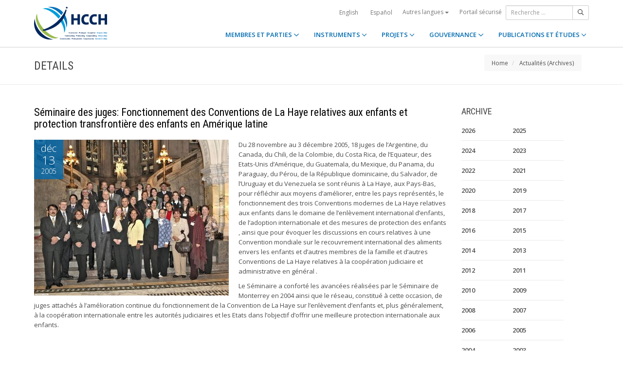

--- FILE ---
content_type: text/html;charset=UTF-8
request_url: https://www.hcch.net/fr/news-archive/details/?varevent=114
body_size: 6973
content:
<!DOCTYPE html>
<html lang="fr"><head><title>HCCH | Séminaire des juges: Fonctionnement des Conventions de La Haye relatives aux enfants et protection transfrontière des enfants en Amérique latine</title>
			<!-- Google Tag Manager -->
<script>(function(w,d,s,l,i){w[l]=w[l]||[];w[l].push({'gtm.start':
new Date().getTime(),event:'gtm.js'});var f=d.getElementsByTagName(s)[0],
j=d.createElement(s),dl=l!='dataLayer'?'&l='+l:'';j.async=true;j.src=
'https://www.googletagmanager.com/gtm.js?id='+i+dl;f.parentNode.insertBefore(j,f);
})(window,document,'script','dataLayer','GTM-WPCR75H');</script>
<!-- End Google Tag Manager -->
			<!--
	Aan Zee Service Design | http://www.aanzee.nl
	Erasmusweg 19 | 2202 CA Noordwijk aan Zee | The Netherlands
	T +31(0)71 364 11 44 | E welkom@aanzee.nl
-->
			<meta charset="utf-8">
	<meta property="og:title" content="HCCH | Séminaire des juges: Fonctionnement des Conventions de La Haye relatives aux enfants et protection transfrontière des enfants en Amérique latine">
	<meta name="description" content="Hague Conference on Private International Law - The World Organisation for Cross-border Co-operation in Civil and Commercial Matters">
	<meta property="og:description" content="Hague Conference on Private International Law - The World Organisation for Cross-border Co-operation in Civil and Commercial Matters">
	<meta name="keywords" content="private law international world civil commercial organisation">
	<meta class="swiftype" name="title" data-type="string" content="Séminaire des juges: Fonctionnement des Conventions de La Haye relatives aux enfants et protection transfrontière des enfants en Amérique latine">
			<meta class="swiftype" name="sections" data-type="string" content="Actualités">
			<meta class="swiftype" name="tags" data-type="string" content="fr">
		<meta property="og:image" content="https://www.hcch.net/media/img/hcch_kl_2024.png">
		<link rel="image_src" href="https://www.hcch.net/media/img/hcch_kl_2024.png">
		<meta class="swiftype" name="image" data-type="enum" content="https://www.hcch.net/media/img/hcch_kl_2024.png">
		<link rel="canonical" href="https://www.hcch.net/fr/news-archive/details/?varevent=114" />
		<meta class="swiftype" name="url" data-type="enum" content="https://www.hcch.net/fr/news-archive/details/?varevent=114">
	<meta name="robots" content="index, follow">
<meta name="Author" content="e-Vision.nl, The Netherlands">
<meta name="viewport" content="width=device-width, initial-scale=1.0">
		<script src="//ajax.googleapis.com/ajax/libs/jquery/1.11.1/jquery.min.js"></script>
		<link href="//maxcdn.bootstrapcdn.com/bootstrap/3.3.1/css/bootstrap.min.css" rel="stylesheet">
		<link href="/media/css/theme.css?202511251434" rel="stylesheet">
		<link href="/media/css/style.css?202511251434" rel="stylesheet">
		<link href="//fonts.googleapis.com/css?family=Open+Sans:300,400italic,400,600,700" rel="stylesheet">
		<link href="//fonts.googleapis.com/css?family=Roboto+Condensed:300,300italic,400italic,700,400,300" rel="stylesheet">
<link href="//cf.e-vision.nl/libs/jquery.plugins/lightbox/css/lightbox.css" rel="stylesheet">
<script src="//cf.e-vision.nl/libs/jquery.plugins/lightbox/js/lightbox.min.js"></script>
<!--[if lt IE 9]>
  <script src="//html5shim.googlecode.com/svn/trunk/html5.js"></script>
  <script src="/media/js/respond.js"></script>
<![endif]-->
	<link rel="alternate" type="application/rss+xml" title="RSS Nieuws" href="/fr/news-archive/rss" />
<!-- Le fav and touch icons -->
<link rel="shortcut icon" href="/favicon.ico">
<link rel="apple-touch-icon-precomposed" sizes="144x144" href="/media/img/apple-touch-icon-144-precomposed.png">
<link rel="apple-touch-icon-precomposed" sizes="114x114" href="/media/img/apple-touch-icon-114-precomposed.png">
<link rel="apple-touch-icon-precomposed" sizes="72x72" href="/media/img/apple-touch-icon-72-precomposed.png">
<link rel="apple-touch-icon-precomposed" href="/media/img/apple-touch-icon-57-precomposed.png">
			<script type="text/javascript">
(function(w,d,t,u,n,s,e){w['SwiftypeObject']=n;w[n]=w[n]||function(){
(w[n].q=w[n].q||[]).push(arguments);};s=d.createElement(t);
e=d.getElementsByTagName(t)[0];s.async=1;s.src=u;e.parentNode.insertBefore(s,e);
})(window,document,'script','//s.swiftypecdn.com/install/v2/st.js','_st');
_st('install','9j5Hy49R6qEaXjA6kbzx','2.0.0');
</script>
</head><body id="pag66" class="templ5 sectie57">
			<!-- Google Tag Manager (noscript) -->
<noscript><iframe src="https://www.googletagmanager.com/ns.html?id=GTM-WPCR75H"
height="0" width="0" style="display:none;visibility:hidden"></iframe></noscript>
<!-- End Google Tag Manager (noscript) -->
<div class="wrapper">
	<nav class="navbar navbar-default navbar-fixed-top hidden-print" role="navigation" data-swiftype-index="false">
	<div class="container">
		<div class="topbar visible-md visible-lg">
			<ul class="list-inline top-nav">
	<li>
			<div class="btn-group">
			<a href="/en/news-archive/details/?varevent=114" class="btn btn-link coretaal">English</a>
			<a href="/es/news-archive/details/?varevent=114" class="btn btn-link coretaal">Español</a>
	<button type="button" class="btn btn-link dropdown-toggle btn-xs" data-toggle="dropdown">
		Autres langues <span class="caret"></span>
	</button>
	<ul class="dropdown-menu dropdown-menu-right country-selector" role="menu">
			<li class="primair"><a href="/de/news-archive/details/?varevent=114">Deutsch</a></li>
			<li class="primair"><a href="/pt/news-archive/details/?varevent=114">Português</a></li>
		<li class="secundair"><a href="/fr/other-languages">Instruments, publications et documents dans d'autres langues</a></li>
	</ul>
</div>
	</li>
		<li><a href="/fr/secure-portal">Portail sécurisé</a></li>
</ul>
			<form method="get" style="margin: 0; padding: 0;" class="searchbox">
	<div class="input-group input-group-sm">
		<input type="text" class="form-control zoekinvoer" placeholder="Recherche ...">
		<span class="input-group-btn">
			<button class="btn btn-default" type="submit"><i class="far fa-search"></i></button>
		</span>
	</div>
</form>
		</div>
		<div class="navbar-header">
			<button type="button" class="navbar-toggle collapsed" data-toggle="collapse" data-target="#main-nav">
				<span class="sr-only">#transl("toggle-nav")#</span>
				<i class="far fa-bars"></i>
			</button>
			<a href="/fr/home" class="navbar-brand navbar-logo navbar-logo-bigger">
				<img src="/media/img/hcch_2024.svg" alt="HCCH">
			</a>
		</div>
			<div id="main-nav" class="navbar-collapse collapse">
	<ul class="nav navbar-nav navbar-right">
			<li class="dropdown">
				<a href="/fr/states" class="dropdown-toggle" data-toggle="dropdown">MEMBRES ET PARTIES <i class="far fa-angle-down"></i></a>
					<ul class="dropdown-menu" role="menu">
						<li><a href="/fr/states/hcch-members">Membres de la HCCH</a></li>
						<li><a href="/fr/states/other-connected-parties">Autres Parties liées</a></li>
						<li><a href="/fr/states/authorities">Autorités (par Partie)</a></li>
						<li><a href="/fr/states/secure-portal-redirect">Portail sécurisé</a></li>
					</ul>
			</li>
			<li class="dropdown">
				<a href="/fr/instruments" class="dropdown-toggle" data-toggle="dropdown">INSTRUMENTS <i class="far fa-angle-down"></i></a>
					<ul class="dropdown-menu" role="menu">
						<li><a href="/fr/instruments/conventions">Conventions et autres instruments</a></li>
						<li><a href="/fr/instruments/status-charts">État des signatures et ratifications</a></li>
						<li><a href="/fr/instruments/authorities2">Autorités (par Convention)</a></li>
					</ul>
			</li>
			<li class="dropdown">
				<a href="/fr/projects" class="dropdown-toggle" data-toggle="dropdown">PROJETS <i class="far fa-angle-down"></i></a>
					<ul class="dropdown-menu" role="menu">
						<li><a href="/fr/projects/legislative-projects">Travail législatif</a></li>
						<li><a href="/fr/projects/post-convention-projects">Activités post-conventionnelles</a></li>
						<li><a href="/fr/projects/upcoming-meetings1">Calendrier</a></li>
					</ul>
			</li>
			<li class="dropdown">
				<a href="/fr/governance" class="dropdown-toggle" data-toggle="dropdown">GOUVERNANCE <i class="far fa-angle-down"></i></a>
					<ul class="dropdown-menu" role="menu">
						<li><a href="/fr/governance/statute">Statut</a></li>
						<li><a href="/fr/governance/council-on-general-affairs">Conseil sur les affaires générales et la politique</a></li>
						<li><a href="/fr/governance/rules-of-procedure">Règlement intérieur</a></li>
						<li><a href="/fr/governance/regulations-on-budgetary-questions">Règlement sur les questions financières</a></li>
						<li><a href="/fr/governance/strategic-plan1">Plan stratégique</a></li>
						<li><a href="/fr/governance/establishment-ro">Règles concernant l’établissement des Bureaux régionaux</a></li>
						<li><a href="/fr/governance/staff-rules1">Règlement du personnel</a></li>
						<li><a href="/fr/governance/strategic-framework-for-post-convention-assistance">Cadre stratégique relatif à l’assistance post-conventionnelle</a></li>
						<li><a href="/fr/governance/appointing-sgs">Modalités de nomination du Secrétaire général de la HCCH</a></li>
						<li><a href="/fr/governance/seat-agreement">Accord de siège</a></li>
						<li><a href="/fr/governance/cooperation">Coopération avec d'autres organisations internationales</a></li>
						<li><a href="/fr/governance/team-of-the-permanent-bureau">L’équipe  du Bureau Permanent</a></li>
					</ul>
			</li>
			<li class="dropdown laatste">
				<a href="/fr/publications-and-studies" class="dropdown-toggle" data-toggle="dropdown">PUBLICATIONS ET ÉTUDES <i class="far fa-angle-down"></i></a>
					<ul class="dropdown-menu" role="menu">
						<li><a href="/fr/publications-and-studies/publications2">Publications</a></li>
						<li><a href="/fr/publications-and-studies/studies">Études</a></li>
					</ul>
			</li>
		<li class="hidden-md hidden-lg">
		<ul class="taallinks">
			<li><a href="/de/home">Deutsch</a></li>
			<li><a href="/en/home">English</a></li>
			<li><a href="/es/home">Español</a></li>
			<li><a href="/fr/home">Français</a></li>
			<li><a href="/pt/home">Português</a></li>
			<li><a href="/fr/other-languages">Instruments, publications et documents dans d'autres langues</a></li>
		<li class="zoekbtn">
			<form method="get" style="margin: 0; padding: 0;" class="searchbox">
	<div class="input-group input-group-sm">
		<input type="text" class="form-control zoekinvoer" placeholder="Recherche ...">
		<span class="input-group-btn">
			<button class="btn btn-default" type="submit"><i class="far fa-search"></i></button>
		</span>
	</div>
</form>
				</li>
		</ul>
		</li>
	</ul>
</div>
	</div>
</nav>
			<div class="page-header" data-swiftype-index="false">
		<div class="container">
				<h1 class="page-title pull-left">Details</h1>
			<ul class="breadcrumb pull-right hidden-print" id="crumbs">
		<li><a href="/fr/home">Home</a></li>
			<li>
				<a href="/fr/news-archive">Actualités (Archives)</a>
			</li>
	</ul>
		</div>
	</div>
	<div class="page-content">
	<div class="container">
	<div class="row">
		<div class="col-md-9" id="maincontent">
			<!-- do events.details -->
			<div class="blog single full-thumbnail">
	<!-- blog post -->
	<article class="entry-post">
		<header class="entry-header">
			<h2 class="entry-title" data-swiftype-index="false">Séminaire des juges: Fonctionnement des Conventions de La Haye relatives aux enfants et protection transfrontière des enfants en Amérique latine</h2>
		</header>
		<div class="entry-content clearfix">
				<figure class="featured-image pull-left">
					<div class="post-date-info clearfix"><span class="post-month">déc</span><span class="post-date">13</span><span class="post-year">2005</span></div>
						<a href="https://cdn-img.newstory.nl/hcch/images/optimized/f97998e2-a391-406e-a499-d3175f8ca432.jpg&amp;h=600&amp;w=800&amp;mode=fill&amp;bg=dddddd&amp;v=1486671376" data-lightbox="beeld">
								<img src="https://cdn-img.newstory.nl/hcch/images/optimized/f97998e2-a391-406e-a499-d3175f8ca432.jpg&amp;w=400&amp;v=1486671376" alt="" class="img-responsive">
						</a>
				</figure>
			<div class="excerpt">
				<p>Du 28 novembre au 3 d&eacute;cembre 2005, 18 juges de l&rsquo;Argentine, du Canada, du Chili, de la Colombie, du Costa Rica, de l&rsquo;Equateur, des Etats-Unis d&rsquo;Am&eacute;rique, du Guatemala, du Mexique, du Panama, du Paraguay, du P&eacute;rou, de la R&eacute;publique dominicaine, du Salvador, de l&rsquo;Uruguay et du Venezuela se sont r&eacute;unis &agrave; La Haye, aux Pays-Bas, pour r&eacute;fl&eacute;chir aux moyens d&rsquo;am&eacute;liorer, entre les pays repr&eacute;sent&eacute;s, le fonctionnement des trois Conventions modernes de La Haye relatives aux enfants dans le domaine de l&rsquo;enl&egrave;vement international d&rsquo;enfants, de l&rsquo;adoption internationale et des mesures de protection des enfants , ainsi que pour &eacute;voquer les discussions en cours relatives &agrave; une Convention mondiale sur le recouvrement international des aliments envers les enfants et d&rsquo;autres membres de la famille et d&rsquo;autres Conventions de La Haye relatives &agrave; la coop&eacute;ration judiciaire et administrative en g&eacute;n&eacute;ral .</p>
<p>Le S&eacute;minaire a confort&eacute; les avanc&eacute;es r&eacute;alis&eacute;es par le S&eacute;minaire de Monterrey en 2004 ainsi que le r&eacute;seau, constitu&eacute; &agrave; cette occasion, de juges attach&eacute;s &agrave; l&rsquo;am&eacute;lioration continue du fonctionnement de la Convention de La Haye sur l&rsquo;enl&egrave;vement d&rsquo;enfants et, plus g&eacute;n&eacute;ralement, &agrave; la coop&eacute;ration internationale entre les autorit&eacute;s judiciaires et les Etats dans l&rsquo;objectif d&rsquo;offrir une meilleure protection internationale aux enfants.</p>
<p>&nbsp;</p>
<p>Les participants se sont accord&eacute;s sur&nbsp;44 <a href="https://www.hcch.net/upload/jud_seminar2005_f.pdf" target="_blank">Conclusions et Recommandations</a>.</p>
<p>[Cliquer pour lire&nbsp;les remarques d'<a href="https://www.hcch.net/upload/2005seminar_sg2.pdf" target="_blank">ouverture</a>&nbsp;et de <a href="https://www.hcch.net/upload/2005seminar_sg1.pdf" target="_blank">cl&ocirc;ture</a> du Secr&eacute;taire g&eacute;n&eacute;ral (en espagnol uniquement)]</p>
<p align="center">*&nbsp;&nbsp; *&nbsp;&nbsp; *</p>
<p>Entre el 28 de noviembre y el 3 de diciembre de 2005, 18 Jueces, de Argentina, Canad&aacute;, Chile, Colombia, Costa Rica, Ecuador, El Salvador, Estados Unidos de Am&eacute;rica, Guatemala, M&eacute;xico, Panam&aacute;, Paraguay, Per&uacute;, Rep&uacute;blica Dominicana,&nbsp; Uruguay, y Venezuela se reunieron en La Haya, Reino de los Pa&iacute;ses Bajos, para discutir como mejorar, entre los pa&iacute;ses representados, el funcionamiento de los tres modernos Convenios de La Haya de Ni&ntilde;ez, relativos a la sustracci&oacute;n internacional de menores, la adopci&oacute;n internacional, y la protecci&oacute;n de ni&ntilde;os, as&iacute; como las discusiones en curso relativas a un Convenio global sobre alimentos y otras formas de manutenci&oacute;n de la familia, y sobre otros Convenios de La Haya sobre cooperaci&oacute;n judicial y administrativa, en general.</p>
<p>El Seminario consolid&oacute; los avances alcanzados en el Seminario de Monterrey de 2004, y la red de jueces, establecida en dicho Seminario, quienes est&aacute;n comprometidos en continuar mejorando la aplicaci&oacute;n en especial, del Convenio de La Haya sobre Sustracci&oacute;n de Menores, y tambi&eacute;n de una manera m&aacute;s general la cooperaci&oacute;n judicial internacional y la cooperaci&oacute;n entre Estados para mejorar la protecci&oacute;n internacional de los ni&ntilde;os.</p>
<p>Se acordaron 44 <a href="https://www.hcch.net/upload/jud_seminar2005_s.pdf" target="_blank">Conclusiones y Recomendaciones</a>.</p>
<p><a href="https://www.hcch.net/upload/2005seminar_sg2.pdf" target="_blank">Palabras de Apertura del Secretario General</a>&nbsp; |&nbsp; <a href="https://www.hcch.net/upload/2005seminar_sg1.pdf" target="_blank">Palabras de Clausura del Secretario General</a></p>
			</div>
		</div>
	</article>
	<hr>
	<div class="pull-right clearfix">
		<p>
		<a href="/fr/news-archive/?tag=conv28" class="badge badge-default">conv28</a> <a href="/fr/news-archive/?tag=IHNJ" class="badge badge-default">IHNJ</a> <a href="/fr/news-archive/?tag=meetings" class="badge badge-default">meetings</a> </p>
	</div>
	<div class="social-sharing clearfix">
		<h3 class="section-heading pull-left">Share This Story: </h3>
			<ul class="list-inline sharing-tools">
	<li><a href="##" class="addthis_button_facebook facebook-bg"><i class="fab fa-facebook"></i></a></li>
	<li><a href="##" class="addthis_button_twitter twitter-bg"><i class="fab fa-x-twitter"></i></a></li>
	<li><a href="##" class="addthis_button_linkedin linkedin-bg"><i class="fab fa-linkedin"></i></a></li>
</ul>
<script type="text/javascript">
var addthis_config = {
     data_track_clickback: false,
     data_ga_property: 'UA-2621010-1',
     data_ga_social: true
}
</script>
<script type="text/javascript" src="//s7.addthis.com/js/300/addthis_widget.js#pubid=ra-5661f0f9a09a8f96" async="async"></script>
<!-- AddThis Button END -->
	</div>
</div>
	<script type="application/ld+json">
		{
		  "@context": "http://schema.org",
		  "@type": "NewsArticle",
		  "name": "Séminaire des juges: Fonctionnement des Conventions de La Haye relatives aux enfants et protection transfrontière des enfants en Amérique latine",
		  "headline": "Séminaire des juges: Fonctionnement des Conventions de La Haye relatives aux enfants et protection transfrontière des enfants en Amérique latine",
		  "datePublished": "2005-12-13T12:35",
		  "description": "Du 28 novembre au 3 d&eacute;cembre 2005, 18 juges de l&rsquo;Argentine, du Canada, du Chili, de la Colombie, du Costa Rica, de l&rsquo;Equateur, des Etats-Unis d&rsquo;Am&eacute;rique, du Guatemala, du Mexique, du Panama, du Paraguay, du P&eacute;rou, de la R&eacute;publique dominicaine, du Salvador, de l&rsquo;Uruguay et du Venezuela se sont r&eacute;unis &agrave; La Haye, aux Pays-Bas, pour r&eacute;fl&eacute;chir aux moyens d&rsquo;am&eacute;liorer, entre les pays repr&eacute;sent&eacute;s, le fonctionnement des trois Conventions modernes de La Haye relatives aux enfants dans le domaine de l&rsquo;enl&egrave;vement international d&rsquo;enfants, de l&rsquo;adoption internationale et des mesures de protection des enfants , ainsi que pour &eacute;voquer les discussions en cours relatives &agrave; une Convention mondiale sur le recouvrement international des aliments envers les enfants et d&rsquo;autres membres de la famille et d&rsquo;autres Conventions de La Haye relatives &agrave; la coop&eacute;ration judiciaire et administrative en g&eacute;n&eacute;ral .
Le S&eacute;minaire a confort&eacute; les avanc&eacute;es r&eacute;alis&eacute;es par le S&eacute;minaire de Monterrey en 2004 ainsi que le r&eacute;seau, constitu&eacute; &agrave; cette occasion, de juges attach&eacute;s &agrave; l&rsquo;am&eacute;lioration continue du fonctionnement de la Convention de La Haye sur l&rsquo;enl&egrave;vement d&rsquo;enfants et, plus g&eacute;n&eacute;ralement, &agrave; la coop&eacute;ration internationale entre les autorit&eacute;s judiciaires et les Etats dans l&rsquo;objectif d&rsquo;offrir une meilleure protection internationale aux enfants.
&nbsp;
Les participants se sont accord&eacute;s sur&nbsp;44 Conclusions et Recommandations.
[Cliquer pour lire&nbsp;les remarques d'ouverture&nbsp;et de cl&ocirc;ture du Secr&eacute;taire g&eacute;n&eacute;ral (en espagnol uniquement)]
*&nbsp;&nbsp; *&nbsp;&nbsp; *
Entre el 28 de noviembre y el 3 de diciembre de 2005, 18 Jueces, de Argentina, Canad&aacute;, Chile, Colombia, Costa Rica, Ecuador, El Salvador, Estados Unidos de Am&eacute;rica, Guatemala, M&eacute;xico, Panam&aacute;, Paraguay, Per&uacute;, Rep&uacute;blica Dominicana,&nbsp; Uruguay, y Venezuela se reunieron en La Haya, Reino de los Pa&iacute;ses Bajos, para discutir como mejorar, entre los pa&iacute;ses representados, el funcionamiento de los tres modernos Convenios de La Haya de Ni&ntilde;ez, relativos a la sustracci&oacute;n internacional de menores, la adopci&oacute;n internacional, y la protecci&oacute;n de ni&ntilde;os, as&iacute; como las discusiones en curso relativas a un Convenio global sobre alimentos y otras formas de manutenci&oacute;n de la familia, y sobre otros Convenios de La Haya sobre cooperaci&oacute;n judicial y administrativa, en general.
El Seminario consolid&oacute; los avances alcanzados en el Seminario de Monterrey de 2004, y la red de jueces, establecida en dicho Seminario, quienes est&aacute;n comprometidos en continuar mejorando la aplicaci&oacute;n en especial, del Convenio de La Haya sobre Sustracci&oacute;n de Menores, y tambi&eacute;n de una manera m&aacute;s general la cooperaci&oacute;n judicial internacional y la cooperaci&oacute;n entre Estados para mejorar la protecci&oacute;n internacional de los ni&ntilde;os.
Se acordaron 44 Conclusiones y Recomendaciones.
Palabras de Apertura del Secretario General&nbsp; |&nbsp; Palabras de Clausura del Secretario General",
		  "url": "https://www.hcch.net/fr/news-archive/details/?varevent=114",
		  "image": "https://www.hcch.net/media/img/hcch_kl_2024.png"
		}
	</script>
		</div>
		<div class="col-md-3 hidden-print" id="sidebar">
			<!-- do events.search -->
			<div class="widget" data-swiftype-index="false">
	<h4 class="widget-title">ARCHIVE</h4>
	<ul class="list-unstyled category-list">
			<li style="width: 40%; float: left;"><a href="/fr/news-archive/?year=2026">2026</a></li>
			<li style="width: 40%; float: left;"><a href="/fr/news-archive/?year=2025">2025</a></li>
			<li style="width: 40%; float: left;"><a href="/fr/news-archive/?year=2024">2024</a></li>
			<li style="width: 40%; float: left;"><a href="/fr/news-archive/?year=2023">2023</a></li>
			<li style="width: 40%; float: left;"><a href="/fr/news-archive/?year=2022">2022</a></li>
			<li style="width: 40%; float: left;"><a href="/fr/news-archive/?year=2021">2021</a></li>
			<li style="width: 40%; float: left;"><a href="/fr/news-archive/?year=2020">2020</a></li>
			<li style="width: 40%; float: left;"><a href="/fr/news-archive/?year=2019">2019</a></li>
			<li style="width: 40%; float: left;"><a href="/fr/news-archive/?year=2018">2018</a></li>
			<li style="width: 40%; float: left;"><a href="/fr/news-archive/?year=2017">2017</a></li>
			<li style="width: 40%; float: left;"><a href="/fr/news-archive/?year=2016">2016</a></li>
			<li style="width: 40%; float: left;"><a href="/fr/news-archive/?year=2015">2015</a></li>
			<li style="width: 40%; float: left;"><a href="/fr/news-archive/?year=2014">2014</a></li>
			<li style="width: 40%; float: left;"><a href="/fr/news-archive/?year=2013">2013</a></li>
			<li style="width: 40%; float: left;"><a href="/fr/news-archive/?year=2012">2012</a></li>
			<li style="width: 40%; float: left;"><a href="/fr/news-archive/?year=2011">2011</a></li>
			<li style="width: 40%; float: left;"><a href="/fr/news-archive/?year=2010">2010</a></li>
			<li style="width: 40%; float: left;"><a href="/fr/news-archive/?year=2009">2009</a></li>
			<li style="width: 40%; float: left;"><a href="/fr/news-archive/?year=2008">2008</a></li>
			<li style="width: 40%; float: left;"><a href="/fr/news-archive/?year=2007">2007</a></li>
			<li style="width: 40%; float: left;"><a href="/fr/news-archive/?year=2006">2006</a></li>
			<li style="width: 40%; float: left;"><a href="/fr/news-archive/?year=2005">2005</a></li>
			<li style="width: 40%; float: left;"><a href="/fr/news-archive/?year=2004">2004</a></li>
			<li style="width: 40%; float: left;"><a href="/fr/news-archive/?year=2003">2003</a></li>
			<li style="width: 40%; float: left;"><a href="/fr/news-archive/?year=2002">2002</a></li>
			<li style="width: 40%; float: left;"><a href="/fr/news-archive/?year=2001">2001</a></li>
			<li style="width: 40%; float: left;"><a href="/fr/news-archive/?year=2000">2000</a></li>
			<li style="width: 40%; float: left;"><a href="/fr/news-archive/?year=1999">1999</a></li>
			<li style="width: 40%; float: left;"><a href="/fr/news-archive/?year=1998">1998</a></li>
	</ul>
</div>
		</div>
	</div>
	</div>
	</div>
	<footer class="hidden-print" data-swiftype-index="false">
<h2 class="hidden">HCCH</h2>
	<div class="container">
		<div class="row">
			<div class="col-md-6">
				<h3 class="footer-heading">USEFUL LINKS</h3>
				<div class="row margin-bottom-30px">
			<div class="col-xs-4">
	<ul class="list-unstyled footer-nav">
			<li><a href="/fr/contact">Contact</a></li>
			<li><a href="/fr/about">À propos de la HCCH</a></li>
			<li><a href="/fr/faq">FAQ</a></li>
	</ul>
</div>
<div class="col-xs-4">
	<ul class="list-unstyled footer-nav">
			<li><a href="/fr/news-archive">Actualités (Archives)</a></li>
			<li><a href="/fr/latest-updates">Dernières mises à jour</a></li>
			<li><a href="/fr/recruitment">Emplois</a></li>
	</ul>
</div>
<div class="col-xs-4">
	<ul class="list-unstyled footer-nav">
			<li><a href="/fr/calls-for-tender">Appels d'offres</a></li>
			<li><a href="/fr/sitemap">Plan du site</a></li>
			<li><a href="/fr/disclaimer">Avis juridique</a></li>
	</ul>
</div>
				</div>
			</div>
			<div class="col-md-6">
				<div class="social-connect pull-right">
					<h3 class="footer-heading">GET CONNECTED</h3>
					<ul class="list-inline social-icons">
						<li><a href="https://www.facebook.com/pages/Hague-Conference-on-Private-International-Law/148050175263437?fref=ts" class="facebook-bg" target="_blank"><i class="fab fa-facebook"></i></a></li>
						<li><a href="https://twitter.com/HCCH_TheHague" class="twitter-bg" target="_blank"><i class="fab fa-x-twitter"></i></a></li>
						<li><a href="https://www.youtube.com/user/HagueConference" class="youtube-bg" target="_blank"><i class="fab fa-youtube"></i></a></li>
						<li><a href="http://www.linkedin.com/company/hague-conference-on-private-international-law?trk=hb_tab_compy_id_1710377" class="linkedin-bg" target="_blank"><i class="fab fa-linkedin"></i></a></li>
						<li><a href="/fr/news-archive/rss" class="rss-bg" target="_blank"><i class="far fa-rss"></i></a></li>
					</ul>
				</div>
			</div>
		</div>
	</div>
	<div class="text-center copyright">
		<p class="footer-text">Hague Conference on Private International Law - Conf&eacute;rence de La Haye de droit international priv&eacute; - Conferencia de La Haya de Derecho Internacional Privado</p>
		<p>&copy; HCCH 1951-2026. All Rights Reserved.</p>
	</div>
</footer>
</div>
			<script src="//maxcdn.bootstrapcdn.com/bootstrap/3.3.1/js/bootstrap.min.js"></script>
		<script src="/media/js/jquery.bootstrap-autohidingnavbar.min.js"></script>
		<script src="//kit.fontawesome.com/8c5faf19a9.js"></script>
<script defer src="https://static.cloudflareinsights.com/beacon.min.js/vcd15cbe7772f49c399c6a5babf22c1241717689176015" integrity="sha512-ZpsOmlRQV6y907TI0dKBHq9Md29nnaEIPlkf84rnaERnq6zvWvPUqr2ft8M1aS28oN72PdrCzSjY4U6VaAw1EQ==" data-cf-beacon='{"version":"2024.11.0","token":"b90abe3ab3224520aaf2ba75c829235d","r":1,"server_timing":{"name":{"cfCacheStatus":true,"cfEdge":true,"cfExtPri":true,"cfL4":true,"cfOrigin":true,"cfSpeedBrain":true},"location_startswith":null}}' crossorigin="anonymous"></script>
</body></html>